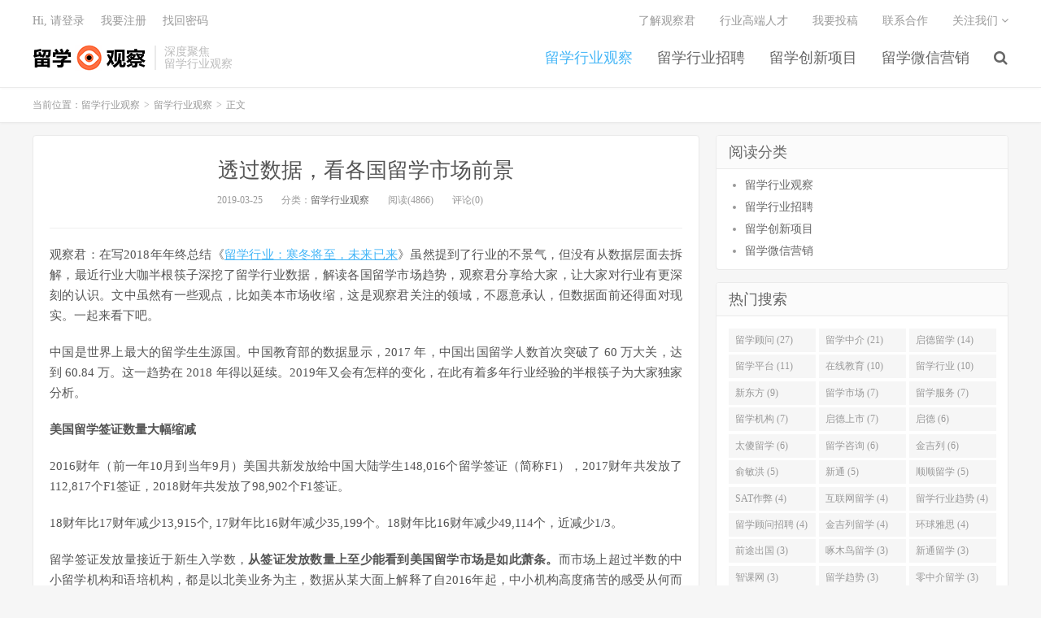

--- FILE ---
content_type: text/html; charset=UTF-8
request_url: https://www.liuxuecoffee.com/liuxue/shuju/
body_size: 16805
content:
<!DOCTYPE HTML>
<html>
<head>
<meta charset="UTF-8">
<link rel="dns-prefetch" href="//apps.bdimg.com">
<meta http-equiv="X-UA-Compatible" content="IE=11,IE=10,IE=9,IE=8">
<meta name="viewport" content="width=device-width, initial-scale=1.0, user-scalable=0, minimum-scale=1.0, maximum-scale=1.0">
<meta name="apple-mobile-web-app-title" content="留学行业观察">
<meta http-equiv="Cache-Control" content="no-siteapp">
<title>透过数据，看各国留学市场前景-留学行业观察</title>
<link rel='dns-prefetch' href='//s.w.org' />
<link rel='stylesheet' id='wp-block-library-css'  href='https://www.liuxuecoffee.com/wp-includes/css/dist/block-library/style.min.css?ver=5.0.22' type='text/css' media='all' />
<link rel='stylesheet' id='contact-form-7-css'  href='https://www.liuxuecoffee.com/wp-content/plugins/contact-form-7/includes/css/styles.css?ver=5.1.1' type='text/css' media='all' />
<link rel='stylesheet' id='_bootstrap-css'  href='https://www.liuxuecoffee.com/wp-content/themes/dux5.1/css/bootstrap.min.css?ver=5.1' type='text/css' media='all' />
<link rel='stylesheet' id='_fontawesome-css'  href='https://www.liuxuecoffee.com/wp-content/themes/dux5.1/css/font-awesome.min.css?ver=5.1' type='text/css' media='all' />
<link rel='stylesheet' id='_main-css'  href='https://www.liuxuecoffee.com/wp-content/themes/dux5.1/css/main.css?ver=5.1' type='text/css' media='all' />
<link rel='https://api.w.org/' href='https://www.liuxuecoffee.com/wp-json/' />
<link rel='prev' title='留学平台八问' href='https://www.liuxuecoffee.com/liuxue/pingtai-3/' />
<link rel='next' title='中介申请学校全拒，学生DIY成功，中介要不要退费？' href='https://www.liuxuecoffee.com/liuxue/tuifei/' />
<link rel="canonical" href="https://www.liuxuecoffee.com/liuxue/shuju/" />
<link rel='shortlink' href='https://www.liuxuecoffee.com/?p=1925' />
<link rel="alternate" type="application/json+oembed" href="https://www.liuxuecoffee.com/wp-json/oembed/1.0/embed?url=https%3A%2F%2Fwww.liuxuecoffee.com%2Fliuxue%2Fshuju%2F" />
<link rel="alternate" type="text/xml+oembed" href="https://www.liuxuecoffee.com/wp-json/oembed/1.0/embed?url=https%3A%2F%2Fwww.liuxuecoffee.com%2Fliuxue%2Fshuju%2F&#038;format=xml" />
<meta name="keywords" content="留学人数,留学趋势,留学行业">
<meta name="description" content="最近行业大咖半根筷子深挖了留学行业数据，解读各国留学市场趋势，观察君分享给大家，让大家对行业有更深刻的认识。">
<link rel="shortcut icon" href="https://www.liuxuecoffee.com/favicon.ico">
<!--[if lt IE 9]><script src="https://www.liuxuecoffee.com/wp-content/themes/dux5.1/js/libs/html5.min.js"></script><![endif]-->
</head>
<body class="post-template-default single single-post postid-1925 single-format-standard m-excerpt-cat comment-open site-layout-2 text-justify-on">
<header class="header">
	<div class="container">
		<div class="logo"><a href="https://www.liuxuecoffee.com" title="留学行业观察-留学行业深度观察，趋势解读，行业动态分析，留学行业自媒体"><img src="http://www.liuxuecoffee.com/wp-content/uploads/2016/02/582-1.gif" alt="留学行业观察-留学行业深度观察，趋势解读，行业动态分析，留学行业自媒体">留学行业观察</a></div>		<div class="brand">深度聚焦<br>留学行业观察</div>		<ul class="site-nav site-navbar">
			<li id="menu-item-1432" class="menu-item menu-item-type-taxonomy menu-item-object-category current-post-ancestor current-menu-parent current-post-parent menu-item-1432"><a title="留学行业观察" href="https://www.liuxuecoffee.com/liuxue/">留学行业观察</a></li>
<li id="menu-item-1428" class="menu-item menu-item-type-taxonomy menu-item-object-category menu-item-1428"><a title="留学行业招聘" href="https://www.liuxuecoffee.com/job/">留学行业招聘</a></li>
<li id="menu-item-1429" class="menu-item menu-item-type-taxonomy menu-item-object-category menu-item-1429"><a title="留学行业创业项目" href="https://www.liuxuecoffee.com/chuangye/">留学创新项目</a></li>
<li id="menu-item-1433" class="menu-item menu-item-type-taxonomy menu-item-object-category menu-item-1433"><a title="留学行业微信营销" href="https://www.liuxuecoffee.com/weixin/">留学微信营销</a></li>
							<li class="navto-search"><a href="javascript:;" class="search-show active"><i class="fa fa-search"></i></a></li>
					</ul>
				<div class="topbar">
			<ul class="site-nav topmenu">
				<li id="menu-item-1446" class="menu-item menu-item-type-post_type menu-item-object-page menu-item-1446"><a href="https://www.liuxuecoffee.com/about/">了解观察君</a></li>
<li id="menu-item-1431" class="menu-item menu-item-type-post_type menu-item-object-page menu-item-1431"><a title="留学机构招聘指南" href="https://www.liuxuecoffee.com/zhaopin/">行业高端人才</a></li>
<li id="menu-item-1447" class="menu-item menu-item-type-post_type menu-item-object-page menu-item-1447"><a href="https://www.liuxuecoffee.com/tougao/">我要投稿</a></li>
<li id="menu-item-1448" class="menu-item menu-item-type-post_type menu-item-object-page menu-item-1448"><a href="https://www.liuxuecoffee.com/contact/">联系合作</a></li>
								<li class="menusns">
					<a href="javascript:;">关注我们 <i class="fa fa-angle-down"></i></a>
					<ul class="sub-menu">
						<li><a class="sns-wechat" href="javascript:;" title="留学行业观察" data-src="http://www.liuxuecoffee.com/wp-content/uploads/2018/10/qrcode_for_gh_e38809212d3d_258.jpg">留学行业观察</a></li>											</ul>
				</li>
							</ul>
											<a href="javascript:;" class="signin-loader">Hi, 请登录</a>
				&nbsp; &nbsp; <a href="javascript:;" class="signup-loader">我要注册</a>
				&nbsp; &nbsp; <a href="https://www.liuxuecoffee.com/reset-psd/">找回密码</a>
					</div>
						<i class="fa fa-bars m-icon-nav"></i>
			</div>
</header>
<div class="site-search">
	<div class="container">
		<form method="get" class="site-search-form" action="https://www.liuxuecoffee.com/" ><input class="search-input" name="s" type="text" placeholder="输入关键字" value=""><button class="search-btn" type="submit"><i class="fa fa-search"></i></button></form>	</div>
</div>	<div class="breadcrumbs">
		<div class="container">当前位置：<a href="https://www.liuxuecoffee.com">留学行业观察</a> <small>></small> <a href="https://www.liuxuecoffee.com/liuxue/">留学行业观察</a> <small>></small> 正文</div>
	</div>
<section class="container">
	<div class="content-wrap">
	<div class="content">
				<header class="article-header">
			<h1 class="article-title"><a href="https://www.liuxuecoffee.com/liuxue/shuju/">透过数据，看各国留学市场前景</a></h1>
			<div class="article-meta">
				<span class="item">2019-03-25</span>
												<span class="item">分类：<a href="https://www.liuxuecoffee.com/liuxue/" rel="category tag">留学行业观察</a></span>
				<span class="item post-views">阅读(4866)</span>				<span class="item">评论(0)</span>
				<span class="item"></span>
			</div>
		</header>
				<article class="article-content">
						
<p>观察君：在写2018年年终总结《<a href="https://www.liuxuecoffee.com/liuxue/2019qushi/">留学行业：寒冬将至，未来已来</a>》虽然提到了行业的不景气，但没有从数据层面去拆解，最近行业大咖半根筷子深挖了留学行业数据，解读各国留学市场趋势，观察君分享给大家，让大家对行业有更深刻的认识。文中虽然有一些观点，比如美本市场收缩，这是观察君关注的领域，不愿意承认，但数据面前还得面对现实。一起来看下吧。</p>



<p>中国是世界上最大的留学生生源国。中国教育部的数据显示，2017 年，中国出国留学人数首次突破了 60 万大关，达到 60.84 万。这一趋势在 2018 年得以延续。2019年又会有怎样的变化，在此有着多年行业经验的半根筷子为大家独家分析。</p>



<p><strong>美国留学签证数量大幅缩减</strong></p>



<p>2016财年（前一年10月到当年9月）美国共新发放给中国大陆学生148,016个留学签证（简称F1），2017财年共发放了112,817个F1签证，2018财年共发放了98,902个F1签证。</p>



<p>18财年比17财年减少13,915个, 17财年比16财年减少35,199个。18财年比16财年减少49,114个，近减少1/3。</p>



<p>留学签证发放量接近于新生入学数，<strong>从签证发放数量上至少能看到美国留学市场是如此萧条。</strong>而市场上超过半数的中小留学机构和语培机构，都是以北美业务为主，数据从某大面上解释了自2016年起，中小机构高度痛苦的感受从何而来。</p>



<p><strong>美国研究生申请人数稳定无增长</strong></p>



<p>美国产品线可以分三个层：<strong>美研、美本、美高</strong>。</p>



<p>我们先看一下CGS（Council of Graduate Schools）于2019年2月发布的两张表格：</p>



<figure class="wp-block-image"><img src="https://www.liuxuecoffee.com/wp-content/uploads/2019/03/微信图片_20190325092844.png" alt="2018年秋季入学申请数变化" class="wp-image-1926" srcset="https://www.liuxuecoffee.com/wp-content/uploads/2019/03/微信图片_20190325092844.png 704w, https://www.liuxuecoffee.com/wp-content/uploads/2019/03/微信图片_20190325092844-300x188.png 300w" sizes="(max-width: 704px) 100vw, 704px" /><figcaption> 2018年秋季<strong>入学申请数变化</strong> </figcaption></figure>



<p>table 9：按照国家和地区分类的自2012年秋季入学至2018年秋季<strong>入学申请数变化</strong>（简称：申请数变化图表）</p>



<figure class="wp-block-image"><img src="https://www.liuxuecoffee.com/wp-content/uploads/2019/03/微信图片_20190325092931.png" alt="2018年秋季入学新生入学数变化" class="wp-image-1927" srcset="https://www.liuxuecoffee.com/wp-content/uploads/2019/03/微信图片_20190325092931.png 708w, https://www.liuxuecoffee.com/wp-content/uploads/2019/03/微信图片_20190325092931-300x186.png 300w" sizes="(max-width: 708px) 100vw, 708px" /><figcaption>2018年秋季入学新生入学数变化</figcaption></figure>



<p>table 11：按照国家和地区分类的自2012年秋季入学至2018年秋季<strong>入学新生入学数变化</strong>（简称：入学数变化图表）</p>



<p><strong>我们从此图表可以看到16/17 中国学生申请数减少1%，17/18中国学生申请数变化0%。</strong></p>



<p>回过头来我们来看看入学数变化图表，<strong>16/17中国学生入学数增长5%，17/18入学数无增长。</strong></p>



<p>从这些数据我们最直观的可以看到就是<strong>美研整个群体在整个美国业务大幅缩减的同时，要么保持了微幅的增长，要么没有变化</strong>。</p>



<p>对照着两张图，我特别想说一下题外话，根据申请数和入学数之间的数据对比，我们可以简单的看到，<strong>研究生群体并没像很多无良自媒体宣传的，由于美国签证政策收紧而受到巨大影响</strong>。</p>



<p>如果受到比较大的影响，应该是申请数增加，而入学人数不变或减少，又或者入学人数减少的幅度大于申请数的增加。</p>



<p>当然签证也确实是收紧了些，但是对比起那些由于乱做签证导致拒签的留学公司来说，基本上都可以忽略不计了。</p>



<p>2008年以来美签放开至今，由于签证难度的大幅降低，导致了很多签证服务人员都不懂签证。签证政策一旦收紧一些，一瞬间就暴露了这些人员的业务水平，并把拒签全都归结在政策上。</p>



<p>政策：这个锅我不背！</p>



<p><strong>美国高中申请市场柳暗花明</strong></p>



<p>在美国整个线条上，除美研之外，美本、美高、社区大学、去美国读语言学校的群体均出现了不同程度大幅缩减。</p>



<p>其中社区、语言学校已经连续多年处于下滑的状态了，<strong>美高和美本实际上是这一轮美国业务收缩的重灾区。</strong></p>



<p>但是美高的收缩比美本来的更早一些。当年那种人人都是美高校代的盛况早已一去不复返，剩下的美高业务公司也凤毛麟角。</p>



<p>但就在当前美高业务持续收缩的状况下，存活下来的美高校代的日子反倒是宽裕了许多。其实这也好理解，原来100个人抢20个客户，现在是10个人抢10个客户。</p>



<p>并且一直以来，美高收缩的群体多数集中在走代理院校的代理制业务上，而在申请制业务上，不仅没有缩减，反倒是还有微幅增长。美高的客户群体，不理性出国的因素渐渐褪去，开始转向准备充分的理性出国选择了。</p>



<p><strong>美国本科申请真正收缩重灾区</strong></p>



<p>美国本科申请业务之前的状况大有当年美国高中的架势，人人都去做美本，人人都去做SAT。就是看中了低龄市场的高客单价，高消费能力。</p>



<p>不仅仅是大公司频频布局，连创业的小公司也如雨后春笋。投入其中的个人不乏各个公司的业务骨干、名校海归。甚至金发碧眼的名校高级花瓶也都不算是稀罕货。</p>



<p>《思考快与慢》这本书里有个观点我很赞同，<strong>对于一个商业影响最大的，是市场环境。</strong></p>



<p>由于美国大学的学费昂贵、大部分家庭经济出现恶化、对中美关系不确定性的忧虑、安全问题、对签证政策的忧虑，直接从账面冲击了美国低龄留学的市场。</p>



<p>在这样的市场环境下，无论留学机构，还是培训机构，不难受才怪呢。都指望着三年不开张，开张吃三年，结果三年过去了还没开张。</p>



<p>短期来说，美国业务由于种种原因会有反复。但是不会很远的明天，走过特定时期，还是会快速走出谷底。</p>



<p><strong>英国业务增长快，但后市不可预期</strong></p>



<p>2019年3月18日英国政府发布的最新报告显示：<strong>2018年全年英国新颁发给中国大陆学生的Tier 4学生签证达到10万左右，比上一年度增长13%。</strong></p>



<p>我们看一下2018年全年（非财年）美国共颁发给中国大陆学生97,683个F1(留学) 签证。<strong>英国超过美国，一跃成为中国留学生最大目的地国</strong>。</p>



<p>虽然，英国已经一举超过美国成为中国学生的第一大目的地国，但是单从留学机构的产值上来说，无论是美国留学申请的客单价上，还是从TOEFL、SAT、GRE、GMAT培训的客单价上来说，美国产品线的产值都远远超过英国产品线。更不用说在美国产品线上，还存在背景提升等巨大价值的留学附加产品的购买潜力。单从产值上来说，还没有任何一项业务可以望其项背。</p>



<p>英国业务的火热确实如数字表现的一般，自2017年以来，英国业务为主的公司，业绩大都还不错。但是在2018年年底到2019年年初，录取结果大大的出乎了很多人的意料。『保底的学校都被拒了！』在一次闲聊时一个英国顾问说到。</p>



<p>由于英国为非移民国家，国家小，学校少，人口也不多，所以对单一国家留学生的容纳数量也是极其有限的。导致了录取标准的水涨船高。</p>



<p>英国本科申请业务的『小』变化，我们先看一下UCAS January Deadline Analysis Report 2019中的图表：</p>



<figure class="wp-block-image"><img src="https://www.liuxuecoffee.com/wp-content/uploads/2019/03/微信图片_20190322222723-1024x844.png" alt="英国留学申请人数" class="wp-image-1928" srcset="https://www.liuxuecoffee.com/wp-content/uploads/2019/03/微信图片_20190322222723-1024x844.png 1024w, https://www.liuxuecoffee.com/wp-content/uploads/2019/03/微信图片_20190322222723-300x247.png 300w, https://www.liuxuecoffee.com/wp-content/uploads/2019/03/微信图片_20190322222723-768x633.png 768w, https://www.liuxuecoffee.com/wp-content/uploads/2019/03/微信图片_20190322222723.png 1026w" sizes="(max-width: 1024px) 100vw, 1024px" /><figcaption>英国留学申请人数</figcaption></figure>



<p><strong>中国大陆申请者数从2017年的11,915人增长至2018年的15,880人，增长近1/3。</strong></p>



<p>英国本科申请的增长，一方面单纯对英国感兴趣的学生确实在增加，另一方面英美同档次的学校申请难度英国更小，原有对美国各方面政策有忧虑的学生，选择申请英国作为双保险或者三保险。之前在英国的中国大陆籍留学生在整个留学生群体里不到10%。所以英国的本科业务在未来存在一定的发展潜力。</p>



<p>英国业务对中小企业本身不友好，在开口端，客单价低，获客成本控制难度高，而这通常是中小公司的泪点。</p>



<p>在产品端，由于英国业务高度依赖院校资源，而目前大部分英国院校都不再新签任何代理，中小公司不仅强行被中间商赚差价，产品也有大半被人攥在手里。</p>



<p>由于英国业务是留学行业里最早开展的代理制为主导的业务，所以各个大机构产品成熟度比较高。也就是竞争对手更加强大。</p>



<p><strong>欣欣向荣但看上去很美的澳洲</strong></p>



<p>在2018年年底，出于工作需要，我们的小创业团队做过留学行业的全网流量监控。从流量的价格来说，最贵的是澳洲，其次是日本，第三才是美国。（此数据仅代表当时）从这个数据上至少能看出澳洲作为中国学生的第三大目的地国，火热程度依旧。</p>



<p>同样的，我们来先看数据：</p>



<p>澳洲政府发布的End of Year Summary of International Student Data 2018：</p>



<figure class="wp-block-image"><img src="https://www.liuxuecoffee.com/wp-content/uploads/2019/03/微信图片_20190325100608.png" alt="澳洲留学申请人数" class="wp-image-1929" srcset="https://www.liuxuecoffee.com/wp-content/uploads/2019/03/微信图片_20190325100608.png 673w, https://www.liuxuecoffee.com/wp-content/uploads/2019/03/微信图片_20190325100608-300x146.png 300w" sizes="(max-width: 673px) 100vw, 673px" /><figcaption>澳洲留学申请人数</figcaption></figure>



<p><strong>中国大陆籍学生从230,681增加到255,896，增长10.9%</strong>。</p>



<p>但是请大家注意，这个增长的数据不是新生增长的数据，而是全部在澳大利亚的学生增长数量。</p>



<p>也就是说今年毕业的学生，和今年入学的学生之间的差额。实际上的增长率是要高于10.9%。</p>



<p>澳洲业务与英国业务一样，都对中小公司高度不友好。澳洲业务不仅仅有英国一样的问题。甚至在院校学费佣金问题上更甚。</p>



<p>澳洲很多学校本科不仅仅提供语言与第一年的学分提成，甚至提供学生在这个学校全部本科学业的学费提成。也就更加弱化了中小公司运营成本优势。</p>



<p>因为中小公司最多通过中间商拿到第一年的全部学费提成，算一下，实际上比英国业务被中间商薅的羊毛还大。澳洲的增长数据一度与市场感受之间有极大的落差。很多公司反应澳洲增长陷入停滞。</p>



<p>仔细想想，这可能就是国际高中对留学市场的另类冲击。</p>



<p>澳洲业务逻辑简单，所以国际学校在操作过程中上手极快，学生对在学校之外寻找服务的可能性就被大大降低了。这些学生直接被截流了。</p>



<p>PS：这点与美国业务还有所不同，美国业务逻辑复杂，技术含量更高，所以在国际高中的学生有很大一部分是有购买校外服务的需求。</p>



<p>澳洲业务是代理制业务里最成熟的产品，所以虽然市场火热，但是更多的肥了头部的大公司，以及掌握着学生流量入口的国际高中。中小公司，可能仅仅是给人做嫁衣的角色。</p>



<p>澳洲留学里，有很大一部分是留学移民，但2019年3月21日，新加坡联合早报有新闻显示，澳洲每年将移民数量减少15%，从原来的19万人/年减少至16万人/年，同时推行三年禁令，仅指移民在大城市居住。未来澳洲这种不确定的移民政策可能在某种意义上影响澳洲留学的增长势头。</p>



<p><strong>谜一样的加拿大</strong></p>



<p>加拿大是中国大陆籍留学生的第四大目的地国。但是2018年并没有明显增长。</p>



<p>根据Canadian Bureau for International Education 2019年2月15日发布的新闻，<strong>中国大陆籍留学生2018年比2017年增长2%（前一年7%的增长），达到142,985人</strong>。</p>



<p>有个小插曲，印度学生延续了之前的势头，在2018年增长40%达到172,625人一举超过中国大陆籍学生成为加拿大最大的留学生群体。</p>



<p>由于美国移民政策的收紧，有移民需求的印度学生从美国等其它国家转去了加拿大和澳洲这种移民国家。而从这点上可以看出中国大陆籍学生与印度学生在移民的诉求的强烈程度上是不一样的。</p>



<p>加拿大的状况多少让人感觉到有些意外。因为市场感受与数据之间产生了落差。咨询量在上升，申请也在增加。</p>



<p>一方面，这可能源于数据的滞后性，所有数据都是当年入学学生的数据，实际上18年的学生多数都是17年到18年初咨询并签约的学生。</p>



<p>另一方面，可能很多学生在申请的时候都在选择加拿大与美国等其它英语系国家混申，所以导致了最终加拿大的申请转化率减少。</p>



<p>随着市场对美国信心的不足，加拿大作为美国的首选替代国别，短期内，在申请及入学上可能会在未来一段时间内出现一个小爆发。</p>



<p><strong>日、韩是被忽略的业务</strong></p>



<p>2019年1月Japan Student Services Organization （JASSO）发布的Result of an Annual survey of International Students in Japan 2018 显示：<strong>2018在日的中国大陆籍学生增长7.2%达到114,950人。</strong></p>



<p>日本留学整体的费用低廉，作为申请制业务来说，也没有美国那么高的门槛。校外打工机会多，毕业后就业机会多多，移民更是全世界发达国家门槛最低的国别。总体来说是属于性价比超高，且工薪家庭可以承担的留学解决方案。</p>



<p>而就是这么一块业务，在很长一段时间里都存在着巨大的业务真空。</p>



<p>2018年实际上应该算是日本业务的一个另类爆发元年。日本业务由于日语人才的相对较少，导致很多公司的日本业务在过去很长时间内高度依赖一种叫做境外公司的畸形业务公司。</p>



<p>最近几年像百利天下、天道以欧美业务为主的公司，把申请制业务逻辑和管理经验带到了日本整个产品线。</p>



<p>在2018年很多公司都大幅加大了日本业务的推广投放。直接导致了日本流量成本在年底的时候超过了美国。这样的环境下，导致短期内日本业务的流量红利消失殆尽。</p>



<p>日本业务一直受制于区域限制，比如赴日留学的中国大陆学生主要集中在东三省，山东，江苏等地。由于日本留学业务的特点，导致目标客户群体消费能力并不高。</p>



<p>并且学生出国目的并不如英语系国家那么单一和单纯。导致日本的业务在一定程度上发展受到限制。但由于日本老龄化问题，劳动力匮乏，留学市场的增长会长期保持稳定增速。</p>



<p>而赴韩留学生的数量，在受到萨德事件的影响之后，渐渐恢复了热度。来自于韩国National Institute for International Education的信息显示：<strong>2017年度全部在韩中国大陆籍学生数量为68,180人。</strong></p>



<p>同时韩国计划在2023年将赴韩留学升数量提升到200,000人。如果政治上我国与韩国没有太大波动的话，在未来几年韩国留学会迎来一个小的高潮。</p>



<p><strong>欧洲极其碎片化的项目与落后的产品</strong></p>



<p>西欧国家通常国小人少，所以某一国家对单一国别留学生的容量是有限的。比如，2018年全部在西班牙的中国大陆籍留学生共38,706人，德国的中国大陆籍学生共36,915人（比上一年度增长13.1%）。</p>



<p>法国的中国大陆籍留学生数量与德、西相仿，但由于法国国内的政治问题，很大程度上影响了学生的增长。2017年全部在荷兰的中国大陆籍学生共4,347人比上一年度增加5人。</p>



<p>虽然我们看到德国的大陆籍学生增长速度很快，<strong>但是由于体量小，这点增长在整体留学市场上来看，极其渺小。</strong>并且欧亚项目很尴尬，对中小公司来说，服务的人群有限，业务天花板很低。</p>



<p>对于大公司来说，管理起来非常困难，欧洲非英国爱尔兰业务，统一并入到欧亚业务线。</p>



<p>在规模较大的分公司还容易培养专一只做一两个业务的顾问，在小规模小一些的分公司这根本就是不可完成的任务。同时在集团部门建设中，很难每个国别寻找一个专业人员做专门项目开发和维护。</p>



<p>这也导致了欧亚项目，尤其是欧洲项目是留学行业客诉的最严重的区域，没有之一。主要是由于从业务产生之初一直都高度依赖境外公司，导致产品严重滞后于市场发展。</p>



<p>从有留学行业开始，客户群体对欧洲留学的关注度一直很高。不仅仅教育质量高，而且留学成本相对低廉。但小语种国家最尴尬点就是，关注多，学生实际选择很少。</p>



<p>一方面是语言问题，比如，我国学生英语再差，也是认识26个字母的，也是知道说thank you 和 Ok的。但是小语种，对于很多学生来说，可能就是完全从字母认起。当然德国、法国等欧洲国家为了迎合市场的需求，陆续推出了英语授课的课程。</p>



<p>另一方面，欧洲国家的签证政策变化频繁，也加大了学生的选择成本。比如德国签证个审，就是众多打算赴德留学学生心头的大山。</p>



<p>欧洲业务，由于竞争激烈度低，大公司产品也有问题，所以对中小公司还存在一个巨大的窗口期。但是单一业务天花板不高的这个问题是如何也绕不过的泪点。</p>



<p>当然对于所有此品类的从业者当务之急， 还是如何能寻求一条去境外公司的道路，把产品掌握在自己手里，并由此大幅提高产品的质量。</p>



<p><strong>留学市场洗牌完成</strong></p>



<p>上面的论述中，大概把所有有代表性并有一定体量的留学细分市场状况粗略的说了一下。最近几年见了太多对留学市场份额、增长等严重误判。最重要原因就是对于数据的一知半解，导致对短期市场变化的误判。</p>



<p>最近几个月，留学行业内不少人惊呼：<strong>洗牌开始了。</strong>但是他们看到的是洗牌的结果，而不是洗牌的开始。实际上留学行业的洗牌开始于2016年。</p>



<p><strong>由两股力量推动了行业的洗牌。</strong></p>



<p><strong>第一，外部市场环境的变化</strong>，互联网无论是移动端还是PC端的红利全部枯竭，以及市场渠道高度分散化；</p>



<p><strong>第二，由客户需求升级所推动的留学服务产品化进程。</strong></p>



<p>这一轮的变化让没有精细化市场运营能力的公司，以及在产品化进程跟不上脚步的公司通通掉了队。这其中不乏曾经占据留学行业半壁江山的金吉列、澳际、新通等传统明星公司。</p>



<p>至少从今天的市场环境、商业发展规律上来看，头部的两家公司（新东方前途、启德）自身不犯重大战略错误的前提下，未来很难再出现一家巨头，或挑战头部公司的公司。可能仅仅在某单一业务线上会出现市场占有率居于前列的新公司。</p>



<p><strong>留学市场的两极分化已经完成。</strong></p>



<p><strong>最后</strong></p>



<p>留学市场到底未来前景如何？谨慎看好。</p>



<p>2016年到2017年的时候，教育市场上一片看好的K12产品线，由于国家政策的严格管控，已经让这块市场的前景早已不那么美好了。</p>



<p>虽然留学行业这些年生存压力剧增，可放眼周围看看，比留学行业更好的行业又有哪些？其实在这个时间点上，大家谁都不比谁好。看看满世界都是广告的各种kid们，哪一家又不是巨亏，靠着融资开锅下米。</p>



<p>甚至现在早就已经去销售化的K12行业里，单体客户获客成本早已超过留学行业的平均获客成本了。</p>



<p>由于留学行业服务人群有限，对主体教育没有他太大影响，所以政策会在很长时间内保持稳定的持续放开的政策。这就是对于留学行业短期，保持了谨慎乐观的最根本原因。</p>



<p>留学这件事越来越平常，想想今天，谁还没有个留过学的亲戚和朋友呢。以前留学基本上是富裕阶层的事情。</p>



<p>但是发展到今日，留学也开始渐渐的走进小康家庭的升学选择菜单。未来留学这件事，可能就像一个学生选择出省读大学一样稀松平常了。</p>



<p>当然留学行业其实也确实是一个『奇葩』行业，全世界只有中国的留学行业可以做到这么『大』的产业规模。</p>



<p>同时留学行业还存在很多商业伦理上的bug。在很久以后的将来，这个行业肯定不复存在。5年10年这个行业还会存在，但是你说20年后，这真就说不准了。</p>



<p>文章转自公号：灯塔EDU（ID：dengtaEDU），作者半根筷子，干货堆站长，卓出联合创始人。</p>
		</article>
								            <div class="post-actions">
            	<a href="javascript:;" etap="like" class="post-like action action-like" data-pid="1925"><i class="fa fa-thumbs-o-up"></i>赞(<span>4</span>)</a>            	<a href="javascript:;" class="action action-rewards" data-event="rewards"><i class="fa fa-jpy"></i> 打赏</a>            	            </div>
        		<div class="post-copyright">未经允许不得转载：<a href="https://www.liuxuecoffee.com">留学行业观察</a> &raquo; <a href="https://www.liuxuecoffee.com/liuxue/shuju/">透过数据，看各国留学市场前景</a></div>		
					<div class="action-share"><div class="bdsharebuttonbox"><a href="#" class="bds_qzone" data-cmd="qzone" title="分享到QQ空间"></a><a href="#" class="bds_tsina" data-cmd="tsina" title="分享到新浪微博"></a><a href="#" class="bds_weixin" data-cmd="weixin" title="分享到微信"></a><a href="#" class="bds_douban" data-cmd="douban" title="分享到豆瓣网"></a><a href="#" class="bds_bdhome" data-cmd="bdhome" title="分享到百度新首页"></a><a href="#" class="bds_youdao" data-cmd="youdao" title="分享到有道云笔记"></a></div>
<script>window._bd_share_config={"common":{"bdSnsKey":{},"bdText":"","bdMini":"1","bdMiniList":false,"bdPic":"","bdStyle":"0","bdSize":"32"},"share":{},"image":{"viewList":["qzone","tsina","weixin","douban","bdhome","youdao"],"viewText":"分享到：","viewSize":"32"}};with(document)0[(getElementsByTagName('head')[0]||body).appendChild(createElement('script')).src='/static/api/js/share.js?v=89860593.js?cdnversion='+~(-new Date()/36e5)];</script></div>
		
		<div class="article-tags">标签：<a href="https://www.liuxuecoffee.com/tag/%e7%95%99%e5%ad%a6%e4%ba%ba%e6%95%b0/" rel="tag">留学人数</a><a href="https://www.liuxuecoffee.com/tag/%e7%95%99%e5%ad%a6%e8%a1%8c%e4%b8%9a/" rel="tag">留学行业</a><a href="https://www.liuxuecoffee.com/tag/%e7%95%99%e5%ad%a6%e8%b6%8b%e5%8a%bf/" rel="tag">留学趋势</a></div>
		
		
		            <nav class="article-nav">
                <span class="article-nav-prev">上一篇<br><a href="https://www.liuxuecoffee.com/liuxue/pingtai-3/" rel="prev">留学平台八问</a></span>
                <span class="article-nav-next">下一篇<br><a href="https://www.liuxuecoffee.com/liuxue/tuifei/" rel="next">中介申请学校全拒，学生DIY成功，中介要不要退费？</a></span>
            </nav>
        
				<div class="relates relates-thumb"><div class="title"><h3>相关推荐</h3></div><ul><li><a href="https://www.liuxuecoffee.com/liuxue/yiqing/"><img data-src="https://www.liuxuecoffee.com/wp-content/uploads/2020/02/微信图片_20200226022144-220x150.png" alt="疫情下的留学行业，冬天要更长一些-留学行业观察" src="https://www.liuxuecoffee.com/wp-content/themes/dux5.1/img/thumbnail.png" class="thumb"></a><a href="https://www.liuxuecoffee.com/liuxue/yiqing/">疫情下的留学行业，冬天要更长一些</a></li><li><a href="https://www.liuxuecoffee.com/liuxue/pingtai-3/"><img data-src="https://www.liuxuecoffee.com/wp-content/uploads/2019/03/57342234900da-220x150.jpg" alt="留学平台八问-留学行业观察" src="https://www.liuxuecoffee.com/wp-content/themes/dux5.1/img/thumbnail.png" class="thumb"></a><a href="https://www.liuxuecoffee.com/liuxue/pingtai-3/">留学平台八问</a></li><li><a href="https://www.liuxuecoffee.com/liuxue/hangyebenzhi/"><img data-src="https://www.liuxuecoffee.com/wp-content/uploads/2018/11/微信图片_20181112133558-220x150.png" alt="留学行业只有一种理想主义，认清行业的本质后依然热爱这个行业-留学行业观察" src="https://www.liuxuecoffee.com/wp-content/themes/dux5.1/img/thumbnail.png" class="thumb"></a><a href="https://www.liuxuecoffee.com/liuxue/hangyebenzhi/">留学行业只有一种理想主义，认清行业的本质后依然热爱这个行业</a></li><li><a href="https://www.liuxuecoffee.com/liuxue/zixun/"><img data-src="https://www.liuxuecoffee.com/wp-content/uploads/2016/03/45-1.jpg" alt="打造差异化的留学产品 促留学咨询转型留学教育-留学行业观察" src="https://www.liuxuecoffee.com/wp-content/themes/dux5.1/img/thumbnail.png" class="thumb"></a><a href="https://www.liuxuecoffee.com/liuxue/zixun/">打造差异化的留学产品 促留学咨询转型留学教育</a></li><li><a href="https://www.liuxuecoffee.com/liuxue/hangye/"><img data-src="https://www.liuxuecoffee.com/wp-content/uploads/2016/03/39-1.jpg" alt="从周末三件事来看留学行业现状-留学行业观察" src="https://www.liuxuecoffee.com/wp-content/themes/dux5.1/img/thumbnail.png" class="thumb"></a><a href="https://www.liuxuecoffee.com/liuxue/hangye/">从周末三件事来看留学行业现状</a></li><li><a href="https://www.liuxuecoffee.com/liuxue/lizhichao/"><img data-src="https://www.liuxuecoffee.com/wp-content/uploads/2016/03/25-1.jpg" alt="一周四家机构副总裁离职 留学圈为何出现高管离职潮？-留学行业观察" src="https://www.liuxuecoffee.com/wp-content/themes/dux5.1/img/thumbnail.png" class="thumb"></a><a href="https://www.liuxuecoffee.com/liuxue/lizhichao/">一周四家机构副总裁离职 留学圈为何出现高管离职潮？</a></li><li><a href="https://www.liuxuecoffee.com/liuxue/qide-2/"><img data-src="https://www.liuxuecoffee.com/wp-content/uploads/2016/03/08-1.jpg" alt="启德：留学咨询行业洗牌趋势明显-留学行业观察" src="https://www.liuxuecoffee.com/wp-content/themes/dux5.1/img/thumbnail.png" class="thumb"></a><a href="https://www.liuxuecoffee.com/liuxue/qide-2/">启德：留学咨询行业洗牌趋势明显</a></li><li><a href="https://www.liuxuecoffee.com/liuxue/2014-qushi/"><img data-src="https://www.liuxuecoffee.com/wp-content/uploads/2016/03/05-1.jpg" alt="中国留学机构发展趋势-留学行业观察" src="https://www.liuxuecoffee.com/wp-content/themes/dux5.1/img/thumbnail.png" class="thumb"></a><a href="https://www.liuxuecoffee.com/liuxue/2014-qushi/">中国留学机构发展趋势</a></li></ul></div>				<div class="title" id="comments">
	<h3>评论 <small>抢沙发</small></h3>
</div>
<div id="respond" class="no_webshot">
		<div class="comment-signarea">
		<h3 class="text-muted">评论前必须登录！</h3>
		<p>
			<a href="javascript:;" class="btn btn-primary signin-loader">立即登录</a> &nbsp; 
			<a href="javascript:;" class="btn btn-default signup-loader">注册</a>
		</p>
	</div>
	</div>
	</div>
	</div>
	<div class="sidebar">
<div class="widget widget_nav_menu"><h3>阅读分类</h3><div class="menu-%e5%af%bc%e8%88%aa-container"><ul id="menu-%e5%af%bc%e8%88%aa-1" class="menu"><li class="menu-item menu-item-type-taxonomy menu-item-object-category current-post-ancestor current-menu-parent current-post-parent menu-item-1432"><a title="留学行业观察" href="https://www.liuxuecoffee.com/liuxue/">留学行业观察</a></li>
<li class="menu-item menu-item-type-taxonomy menu-item-object-category menu-item-1428"><a title="留学行业招聘" href="https://www.liuxuecoffee.com/job/">留学行业招聘</a></li>
<li class="menu-item menu-item-type-taxonomy menu-item-object-category menu-item-1429"><a title="留学行业创业项目" href="https://www.liuxuecoffee.com/chuangye/">留学创新项目</a></li>
<li class="menu-item menu-item-type-taxonomy menu-item-object-category menu-item-1433"><a title="留学行业微信营销" href="https://www.liuxuecoffee.com/weixin/">留学微信营销</a></li>
</ul></div></div><div class="widget widget_ui_tags"><h3>热门搜索</h3><div class="items"><a href="https://www.liuxuecoffee.com/tag/%e7%95%99%e5%ad%a6%e9%a1%be%e9%97%ae/">留学顾问 (27)</a><a href="https://www.liuxuecoffee.com/tag/%e7%95%99%e5%ad%a6%e4%b8%ad%e4%bb%8b/">留学中介 (21)</a><a href="https://www.liuxuecoffee.com/tag/%e5%90%af%e5%be%b7%e7%95%99%e5%ad%a6/">启德留学 (14)</a><a href="https://www.liuxuecoffee.com/tag/%e7%95%99%e5%ad%a6%e5%b9%b3%e5%8f%b0/">留学平台 (11)</a><a href="https://www.liuxuecoffee.com/tag/%e5%9c%a8%e7%ba%bf%e6%95%99%e8%82%b2/">在线教育 (10)</a><a href="https://www.liuxuecoffee.com/tag/%e7%95%99%e5%ad%a6%e8%a1%8c%e4%b8%9a/">留学行业 (10)</a><a href="https://www.liuxuecoffee.com/tag/%e6%96%b0%e4%b8%9c%e6%96%b9/">新东方 (9)</a><a href="https://www.liuxuecoffee.com/tag/%e7%95%99%e5%ad%a6%e5%b8%82%e5%9c%ba/">留学市场 (7)</a><a href="https://www.liuxuecoffee.com/tag/%e7%95%99%e5%ad%a6%e6%9c%8d%e5%8a%a1/">留学服务 (7)</a><a href="https://www.liuxuecoffee.com/tag/%e7%95%99%e5%ad%a6%e6%9c%ba%e6%9e%84/">留学机构 (7)</a><a href="https://www.liuxuecoffee.com/tag/%e5%90%af%e5%be%b7%e4%b8%8a%e5%b8%82/">启德上市 (7)</a><a href="https://www.liuxuecoffee.com/tag/%e5%90%af%e5%be%b7/">启德 (6)</a><a href="https://www.liuxuecoffee.com/tag/%e5%a4%aa%e5%82%bb%e7%95%99%e5%ad%a6/">太傻留学 (6)</a><a href="https://www.liuxuecoffee.com/tag/%e7%95%99%e5%ad%a6%e5%92%a8%e8%af%a2/">留学咨询 (6)</a><a href="https://www.liuxuecoffee.com/tag/%e9%87%91%e5%90%89%e5%88%97/">金吉列 (6)</a><a href="https://www.liuxuecoffee.com/tag/%e4%bf%9e%e6%95%8f%e6%b4%aa/">俞敏洪 (5)</a><a href="https://www.liuxuecoffee.com/tag/%e6%96%b0%e9%80%9a/">新通 (5)</a><a href="https://www.liuxuecoffee.com/tag/%e9%a1%ba%e9%a1%ba%e7%95%99%e5%ad%a6/">顺顺留学 (5)</a><a href="https://www.liuxuecoffee.com/tag/sat%e4%bd%9c%e5%bc%8a/">SAT作弊 (4)</a><a href="https://www.liuxuecoffee.com/tag/%e4%ba%92%e8%81%94%e7%bd%91%e7%95%99%e5%ad%a6/">互联网留学 (4)</a><a href="https://www.liuxuecoffee.com/tag/%e7%95%99%e5%ad%a6%e8%a1%8c%e4%b8%9a%e8%b6%8b%e5%8a%bf/">留学行业趋势 (4)</a><a href="https://www.liuxuecoffee.com/tag/%e7%95%99%e5%ad%a6%e9%a1%be%e9%97%ae%e6%8b%9b%e8%81%98/">留学顾问招聘 (4)</a><a href="https://www.liuxuecoffee.com/tag/%e9%87%91%e5%90%89%e5%88%97%e7%95%99%e5%ad%a6/">金吉列留学 (4)</a><a href="https://www.liuxuecoffee.com/tag/%e7%8e%af%e7%90%83%e9%9b%85%e6%80%9d/">环球雅思 (4)</a><a href="https://www.liuxuecoffee.com/tag/%e5%89%8d%e9%80%94%e5%87%ba%e5%9b%bd/">前途出国 (3)</a><a href="https://www.liuxuecoffee.com/tag/%e5%95%84%e6%9c%a8%e9%b8%9f%e7%95%99%e5%ad%a6/">啄木鸟留学 (3)</a><a href="https://www.liuxuecoffee.com/tag/%e6%96%b0%e9%80%9a%e7%95%99%e5%ad%a6/">新通留学 (3)</a><a href="https://www.liuxuecoffee.com/tag/%e6%99%ba%e8%af%be%e7%bd%91/">智课网 (3)</a><a href="https://www.liuxuecoffee.com/tag/%e7%95%99%e5%ad%a6%e8%b6%8b%e5%8a%bf/">留学趋势 (3)</a><a href="https://www.liuxuecoffee.com/tag/%e9%9b%b6%e4%b8%ad%e4%bb%8b%e7%95%99%e5%ad%a6/">零中介留学 (3)</a></div></div><div class="widget widget_ui_posts"><h3>热门文章</h3><ul class="nopic"><li><a href="https://www.liuxuecoffee.com/liuxue/tiaocao/"><span class="text">为什么教育培训行业咨询顾问跳槽率高</span><span class="muted">2016-03-19</span></a></li>
<li><a href="https://www.liuxuecoffee.com/liuxue/taisha-5/"><span class="text">从4亿到4000万，昔日行业明星太傻留学或启动破产清算</span><span class="muted">2019-03-11</span></a></li>
<li><a href="https://www.liuxuecoffee.com/liuxue/pingtai/"><span class="text">给想做“留学平台”的朋友泼点冷水</span><span class="muted">2016-03-01</span></a></li>
<li><a href="https://www.liuxuecoffee.com/liuxue/acg/"><span class="text">美股上市公司Ata拟100%收购艺术留学机构ACG，股价暴涨108%</span><span class="muted">2019-04-10</span></a></li>
<li><a href="https://www.liuxuecoffee.com/liuxue/tuifei/"><span class="text">中介申请学校全拒，学生DIY成功，中介要不要退费？</span><span class="muted">2019-04-01</span></a></li>
<li><a href="https://www.liuxuecoffee.com/liuxue/best-consultant/"><span class="text">如何成为一名留学咨询顾问</span><span class="muted">2014-04-23</span></a></li>
</ul></div></div></section>

<div class="branding branding-black">
	<div class="container">
		<h2>留学行业观察，有深度，更有态度</h2>
		<a target="blank" class="btn btn-lg" href="http://www.liuxuecoffee.com/contact/">合作洽谈</a><a target="blank" class="btn btn-lg" href="http://www.liuxuecoffee.com/zhaopin/">高端人才</a>	</div>
</div>
<footer class="footer">
	<div class="container">
							<div class="fcode">
				<a href="https://www.liuxuecoffee.com/about/">了解观察君</a>  |  
<a title="留学机构招聘指南" href="https://www.liuxuecoffee.com/zhaopin/">行业高端人才</a>  |  
<a href="https://www.liuxuecoffee.com/tougao/">我要投稿</a>  |  
<a href="https://www.liuxuecoffee.com/contact/">联系合作</a>			</div>
				<p>&copy; 2026 <a href="https://www.liuxuecoffee.com">留学行业观察</a> &nbsp; <a href="http://www.liuxuecoffee.com/sitemap.xml">网站地图</a> - <a href="https://beian.miit.gov.cn" target="_blank">京ICP备14061955号-7</a>
<p>
Copyright 2016 - 2020 LiuxueCoffee. All Rights Reserved</p>
</p>
		<script>
var _hmt = _hmt || [];
(function() {
  var hm = document.createElement("script");
  hm.src = "https://hm.baidu.com/hm.js?9d195f70be8aba0ac0e81c41efcb1846";
  var s = document.getElementsByTagName("script")[0]; 
  s.parentNode.insertBefore(hm, s);
})();
</script>
	</div>
</footer>

	<div class="rewards-popover-mask" data-event="rewards-close"></div>
	<div class="rewards-popover">
		<h3>爱打赏的同学运气都不差</h3>
				<div class="rewards-popover-item">
			<h4>支付宝扫一扫打赏</h4>
			<img src="http://www.liuxuecoffee.com/wp-content/uploads/2018/10/微信图片_20181012094939.jpg">
		</div>
						<div class="rewards-popover-item">
			<h4>微信扫一扫打赏</h4>
			<img src="http://www.liuxuecoffee.com/wp-content/uploads/2018/10/微信图片_20181012094526.jpg">
		</div>
				<span class="rewards-popover-close" data-event="rewards-close"><i class="fa fa-close"></i></span>
	</div>


<script>
window.jsui={
	www: 'https://www.liuxuecoffee.com',
	uri: 'https://www.liuxuecoffee.com/wp-content/themes/dux5.1',
	ver: '5.1',
	roll: ["1","2","3"],
	ajaxpager: '5',
	url_rp: 'https://www.liuxuecoffee.com/reset-psd/'
};
</script>
<script type='text/javascript' src='https://www.liuxuecoffee.com/wp-content/themes/dux5.1/js/libs/jquery.min.js?ver=5.1'></script>
<script type='text/javascript'>
/* <![CDATA[ */
var wpcf7 = {"apiSettings":{"root":"https:\/\/www.liuxuecoffee.com\/wp-json\/contact-form-7\/v1","namespace":"contact-form-7\/v1"}};
/* ]]> */
</script>
<script type='text/javascript' src='https://www.liuxuecoffee.com/wp-content/plugins/contact-form-7/includes/js/scripts.js?ver=5.1.1'></script>
<script type='text/javascript' src='https://www.liuxuecoffee.com/wp-content/themes/dux5.1/js/libs/bootstrap.min.js?ver=5.1'></script>
<script type='text/javascript' src='https://www.liuxuecoffee.com/wp-content/themes/dux5.1/js/loader.js?ver=5.1'></script>
<script type='text/javascript' src='https://www.liuxuecoffee.com/wp-includes/js/wp-embed.min.js?ver=5.0.22'></script>
</body>
</html>